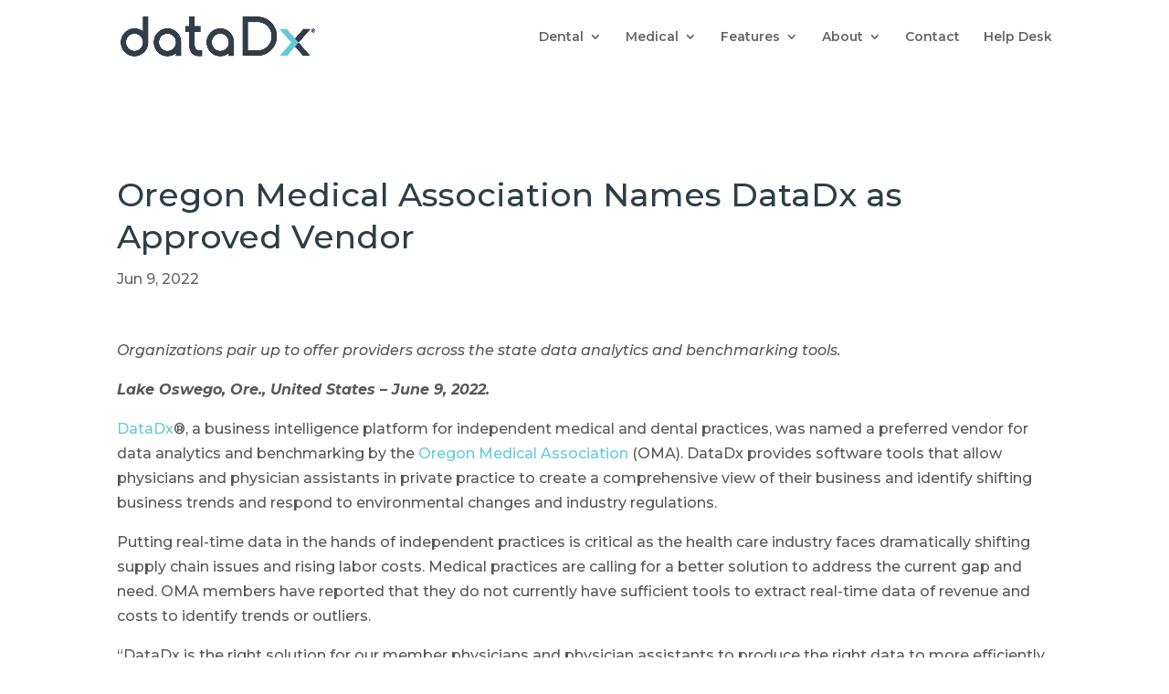

--- FILE ---
content_type: text/css
request_url: https://datadx.com/wp-content/et-cache/global/et-divi-customizer-global.min.css?ver=1765842648
body_size: 1583
content:
body,.et_pb_column_1_2 .et_quote_content blockquote cite,.et_pb_column_1_2 .et_link_content a.et_link_main_url,.et_pb_column_1_3 .et_quote_content blockquote cite,.et_pb_column_3_8 .et_quote_content blockquote cite,.et_pb_column_1_4 .et_quote_content blockquote cite,.et_pb_blog_grid .et_quote_content blockquote cite,.et_pb_column_1_3 .et_link_content a.et_link_main_url,.et_pb_column_3_8 .et_link_content a.et_link_main_url,.et_pb_column_1_4 .et_link_content a.et_link_main_url,.et_pb_blog_grid .et_link_content a.et_link_main_url,body .et_pb_bg_layout_light .et_pb_post p,body .et_pb_bg_layout_dark .et_pb_post p{font-size:16px}.et_pb_slide_content,.et_pb_best_value{font-size:18px}body{color:#58595b}h1,h2,h3,h4,h5,h6{color:#2c3f46}#et_search_icon:hover,.mobile_menu_bar:before,.mobile_menu_bar:after,.et_toggle_slide_menu:after,.et-social-icon a:hover,.et_pb_sum,.et_pb_pricing li a,.et_pb_pricing_table_button,.et_overlay:before,.entry-summary p.price ins,.et_pb_member_social_links a:hover,.et_pb_widget li a:hover,.et_pb_filterable_portfolio .et_pb_portfolio_filters li a.active,.et_pb_filterable_portfolio .et_pb_portofolio_pagination ul li a.active,.et_pb_gallery .et_pb_gallery_pagination ul li a.active,.wp-pagenavi span.current,.wp-pagenavi a:hover,.nav-single a,.tagged_as a,.posted_in a{color:#66cada}.et_pb_contact_submit,.et_password_protected_form .et_submit_button,.et_pb_bg_layout_light .et_pb_newsletter_button,.comment-reply-link,.form-submit .et_pb_button,.et_pb_bg_layout_light .et_pb_promo_button,.et_pb_bg_layout_light .et_pb_more_button,.et_pb_contact p input[type="checkbox"]:checked+label i:before,.et_pb_bg_layout_light.et_pb_module.et_pb_button{color:#66cada}.footer-widget h4{color:#66cada}.et-search-form,.nav li ul,.et_mobile_menu,.footer-widget li:before,.et_pb_pricing li:before,blockquote{border-color:#66cada}.et_pb_counter_amount,.et_pb_featured_table .et_pb_pricing_heading,.et_quote_content,.et_link_content,.et_audio_content,.et_pb_post_slider.et_pb_bg_layout_dark,.et_slide_in_menu_container,.et_pb_contact p input[type="radio"]:checked+label i:before{background-color:#66cada}a{color:#66cada}#top-header,#et-secondary-nav li ul{background-color:#66cada}#top-menu li.current-menu-ancestor>a,#top-menu li.current-menu-item>a,#top-menu li.current_page_item>a{color:#66cada}#main-footer .footer-widget h4,#main-footer .widget_block h1,#main-footer .widget_block h2,#main-footer .widget_block h3,#main-footer .widget_block h4,#main-footer .widget_block h5,#main-footer .widget_block h6{color:#66cada}.footer-widget li:before{border-color:#66cada}#footer-widgets .footer-widget li:before{top:10.6px}body .et_pb_button{background-color:#d5c728;border-width:0px!important;border-radius:4px}body.et_pb_button_helper_class .et_pb_button,body.et_pb_button_helper_class .et_pb_module.et_pb_button{color:#2c3f46}body .et_pb_bg_layout_light.et_pb_button:hover,body .et_pb_bg_layout_light .et_pb_button:hover,body .et_pb_button:hover{background-color:rgba(213,199,40,0.8)}@media only screen and (min-width:981px){.et-fixed-header#top-header,.et-fixed-header#top-header #et-secondary-nav li ul{background-color:#2c3f46}.et-fixed-header #top-menu li.current-menu-ancestor>a,.et-fixed-header #top-menu li.current-menu-item>a,.et-fixed-header #top-menu li.current_page_item>a{color:#66cada!important}}@media only screen and (min-width:1350px){.et_pb_row{padding:27px 0}.et_pb_section{padding:54px 0}.single.et_pb_pagebuilder_layout.et_full_width_page .et_post_meta_wrapper{padding-top:81px}.et_pb_fullwidth_section{padding:0}}	h1,h2,h3,h4,h5,h6{font-family:'Montserrat',Helvetica,Arial,Lucida,sans-serif}body,input,textarea,select{font-family:'Montserrat',Helvetica,Arial,Lucida,sans-serif}h1,.et_pb_column_1_3 h1,.et_pb_column_1_4 h1,.et_pb_column_1_5 h1,.et_pb_column_1_6 h1,.et_pb_column_2_5 h1{font-size:42px}h2,.et_pb_column_1_3 h2,.et_pb_column_1_4 h2,.et_pb_column_1_5 h2,.et_pb_column_1_6 h2,.et_pb_column_2_5 h2{font-size:34px}#main-content h4{color:#66cada}#main-content h1,#main-content h2,#main-content h3,#main-content h4{line-height:1.3em}#main-content h5,#main-content h6{line-height:1.8em}@media all and (max-width:980px){h1,.et_pb_column_1_3 h1,.et_pb_column_1_4 h1,.et_pb_column_1_5 h1,.et_pb_column_1_6 h1,.et_pb_column_2_5 h1{font-size:36px}h2,.et_pb_column_1_3 h2,.et_pb_column_1_4 h2,.et_pb_column_1_5 h2,.et_pb_column_1_6 h2,.et_pb_column_2_5 h2{font-size:30px}}body .et_pb_button:hover{box-shadow:0 8px 12px -4px rgba(0,0,0,0.6)}body .et_pb_button:hover{background-color:#ddd253!important}#page-container #main-content .btn-cyan{background-color:#66cada;border-radius:100px;color:#2c3f46}#page-container #main-content .btn-cyan:hover{background-color:#85d5e1!important;color:#2c3f46!important}#main-header{box-shadow:none}.footer-nav ul{list-style-type:none}.footer-nav li{margin-bottom:10px}.footer-nav a{color:#fff!important}.footer-nav a:hover{color:rgba(255,255,255,0.7)!important}@media all and (max-width:980px){.ordered-row{display:-webkit-box;display:-moz-box;display:-ms-flexbox;display:-webkit-flex;display:flex;-webkit-flex-wrap:wrap;flex-wrap:wrap}.first-on-mobile{-webkit-order:1;order:1}.second-on-mobile{-webkit-order:2;order:2}.third-on-mobile{-webkit-order:3;order:3}.fourth-on-mobile{-webkit-order:4;order:4}.ordered-row .et_pb_column:last-child{margin-bottom:30px}}.flex-col-center{display:flex;flex-direction:column;justify-content:center}.body-list li{margin-top:10px}#main-content .gform_wrapper .gform_body .gform_fields input[type=text],#main-content .gform_wrapper .gform_body .gform_fields input[type=email],#main-content .gform_wrapper .gform_body .gform_fields input[type=tel],#main-content .gform_wrapper .gform_body .gform_fields input[type=number],#main-content .gform_wrapper .gform_body .gform_fields textarea,#main-content .gform_wrapper .gform_body .gform_fields select{background:none;border:1px solid #ccc;border-radius:0;color:#58595b!important;font-family:Montserrat,sans-serif!important;margin:0;padding:15px!important}#main-content .ginput_container,.ginput_container input{margin:0 0 5px 0!important}#main-content .gform_wrapper{margin:0}#main-content .gform_wrapper ul.gform_fields li.gfield{padding-right:0}#main-content .gform_wrapper .gform_body .gform_fields input[type=checkbox]{margin-bottom:0!important}#field_1_1{margin-top:0}#main-content .gform_wrapper .gform_footer input.button{background:#66cada;border:none;border-radius:3px;color:#fff;cursor:pointer;font-family:Montserrat,sans-serif;font-weight:600;padding:12px 24px;transition:all 0.2s linear}#main-content .gform_wrapper .gform_footer input.button:hover{background:#66cada;box-shadow:0 8px 12px -4px rgba(0,0,0,0.6);color:#fff}:root :where(a:where(:not(.wp-element-button))){text-decoration:none}

--- FILE ---
content_type: text/plain
request_url: https://www.google-analytics.com/j/collect?v=1&_v=j102&a=1345979853&t=pageview&_s=1&dl=https%3A%2F%2Fdatadx.com%2Foregon-medical-association-names-datadx-as-approved-vendor%2F&ul=en-us%40posix&dt=Oregon%20Medical%20Association%20Names%20DataDx%20as%20Approved%20Vendor%20-%20DataDx&sr=1280x720&vp=1280x720&_u=YEBAAEABAAAAACAAI~&jid=153498646&gjid=1214397474&cid=1850543462.1768370991&tid=UA-156758779-1&_gid=1491857930.1768370991&_r=1&_slc=1&gtm=45He61c1n81NS6WJCNv852718548za200zd852718548&gcd=13l3l3l3l1l1&dma=0&tag_exp=103116026~103200004~104527906~104528501~104684208~104684211~105391253~115938466~115938468~116744867~117041588&z=747424430
body_size: -449
content:
2,cG-4Z185MB32Y